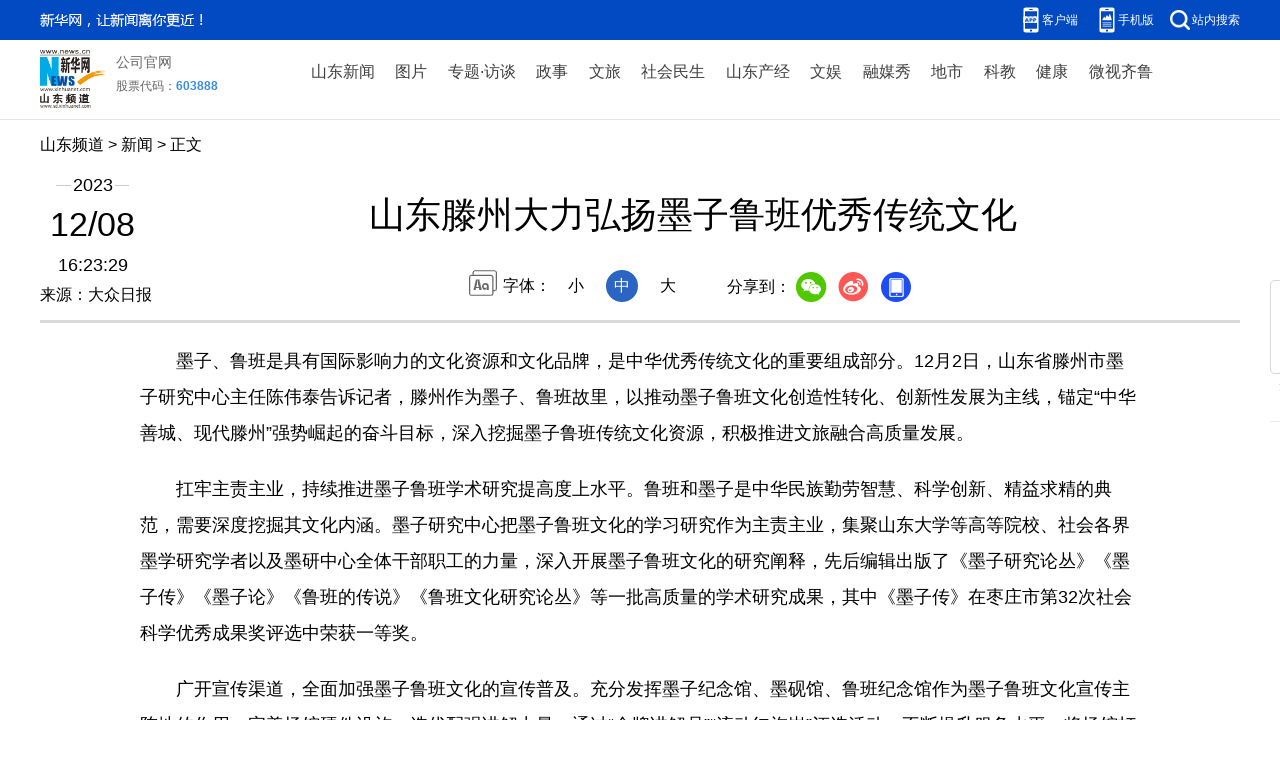

--- FILE ---
content_type: text/html; charset=utf-8
request_url: http://sd.news.cn/20231208/cb409e56868b4c21b84c08dc02709b13/c.html
body_size: 4060
content:
<!DOCTYPE html><html><head><meta name="templateId" content="67d84ca4c3b74925abfd1fde4f0f29d1"> <meta http-equiv="Content-Type" content="text/html; charset=utf-8"> <meta name="apple-mobile-web-app-capable" content="yes"> <meta name="apple-mobile-web-app-status-bar-style" content="black"> <meta content="telephone=no" name="format-detection"> <meta http-equiv="X-UA-Compatible" content="IE=edge"> <meta content="width=device-width, initial-scale=1.0, minimum-scale=1.0, maximum-scale=1.0,user-scalable=no" name="viewport"> <div data="datasource:20231208cb409e56868b4c21b84c08dc02709b13" datatype="content"><meta name="keywords" content="墨子,鲁班,文化,研究,发展"></div> <div data="datasource:20231208cb409e56868b4c21b84c08dc02709b13" datatype="content"><meta name="description" content="山东滕州大力弘扬墨子鲁班优秀传统文化-广开宣传渠道，全面加强墨子鲁班文化的宣传普及。"></div> <title data="datasource:20231208cb409e56868b4c21b84c08dc02709b13" datatype="content">
            山东滕州大力弘扬墨子鲁班优秀传统文化-新华网
        </title> <base target="_blank"> <link rel="stylesheet" href="http://sd.news.cn/2023cb/style/reset.css"> <link rel="stylesheet" href="http://sd.news.cn/2023cb/style/swiper.min.css"> <link rel="stylesheet" href="http://sd.news.cn/2023cbxl/style/detail.css"> <link rel="stylesheet" href="http://sd.news.cn/2023cbxl/style/detail-sanwu.css"> <script src="http://sd.news.cn/2023cb/style/jquery.min.js"></script> <script src="http://res.wx.qq.com/open/js/jweixin-1.6.0.js"></script> <script src="http://sd.news.cn/2023cb/style/share.js"></script> <style>
.top .top-upper {
    background: #024ac2;
}
.foot {
    padding: 20px;
    border-top: 1px solid #dbdada;
    background: #024ac2;
    clear: both;
}
.foot p {
    font-size: 14px;
    line-height: 18px;
    text-align: center;
    color: #fff;
    font-family: "微软雅黑";
}
.fix-ewm .fxd-khd { top: 250px ;}
.fix-ewm .fxd-khd-ewm { top: 290px;}
</style><meta name="pagetype" content="1"><meta name="filetype" content="0"><meta name="publishedtype" content="1"><meta name="author" content="1002"><meta name="catalogs" content="01007017001"><meta name="subject" content=""><meta name="contentid" content="20231208cb409e56868b4c21b84c08dc02709b13"><meta name="publishdate" content="2023-12-08"><meta name="source" content="新华网"><script src="//imgs.news.cn/webdig/xinhua_webdig.js" language="javascript" type="text/javascript" async></script></head> <body><div class="fix-ewm domPC" data="datasource:20231208cb409e56868b4c21b84c08dc02709b13" datatype="content"><img src="http://www.news.cn/detail2020/images/ewm.png" width="94" alt=""> <div class="fxd"><span class="fxd-wx"></span> <a href="javascript:void(0)" class="fxd-wb"></a> <span class="fxd-xcx" style="display:none;"></span> <span class="fxd-khd"></span> <div class="fxd-wx-ewm"><img src="zxcode_20231208cb409e56868b4c21b84c08dc02709b13.jpg"></div> <div class="fxd-xcx-ewm"><img></div> <div class="fxd-khd-ewm"><img src="http://www.news.cn/politics/newpage2020/images/qrcode-app.png"></div></div></div> <div class="domPC"><script src="http://sd.news.cn/2023cb/style/xl_top.js"></script></div> <div class="domMobile"><script src="http://sd.news.cn/2023cb/style/xl_mtop.js"></script></div> <div class="header domPC" data="datasource:20231208cb409e56868b4c21b84c08dc02709b13" datatype="content"><div class="header-top clearfix"><div class="header-nav left"><a href="http://www.news.cn/" target="_blank">山东频道</a> &gt; <a class="curColumn">新闻</a> &gt; 正文</div></div> <div class="header-cont clearfix"><div class="header-time left"><span class="year"><em>2023</em></span> <span class="day"><em>12</em>/<em>08</em></span> <span class="time">16:23:29</span></div> <div class="source">来源：大众日报
                </div> <div class="head-line clearfix"><h1><span class="title">山东滕州大力弘扬墨子鲁班优秀传统文化</span> <span class="btn-audio"></span></h1> <audio id="audioDom" src="" loop="loop" class="hide"></audio> <div class="pageShare"><div class="setFont">字体：
                            <span id="fontSmall">小</span> <span id="fontNormal" class="active">中</span> <span id="fontBig">大</span></div> <div class="share">
                            分享到：<a href="javascript:void(0)" class="wx"></a><a href="javascript:void(0)" class="wb"></a><a href="javascript:void(0)" class="xcx" style="display:none;"></a><a href="javascript:void(0)" class="khd"></a> <div class="wx-ewm"><img src="zxcode_20231208cb409e56868b4c21b84c08dc02709b13.jpg"></div> <div class="xcx-ewm"><img></div> <div class="khd-ewm"><img src="http://www.news.cn/politics/newpage2020/images/qrcode-app.png"></div></div></div></div></div></div> <div class="mheader domMobile"><h1><span class="title">山东滕州大力弘扬墨子鲁班优秀传统文化</span></h1> <div class="info">
                2023-12-08 16:23:29
                <span>
                    来源：大众日报
                </span></div></div> <div class="main clearfix"><div class="main-left"><div id="detail" data="datasource:20231208cb409e56868b4c21b84c08dc02709b13" datatype="content"><span id="detailContent"><p>&emsp;&emsp;墨子、鲁班是具有国际影响力的文化资源和文化品牌，是中华优秀传统文化的重要组成部分。12月2日，山东省滕州市墨子研究中心主任陈伟泰告诉记者，滕州作为墨子、鲁班故里，以推动墨子鲁班文化创造性转化、创新性发展为主线，锚定“中华善城、现代滕州”强势崛起的奋斗目标，深入挖掘墨子鲁班传统文化资源，积极推进文旅融合高质量发展。</p><p>&emsp;&emsp;扛牢主责主业，持续推进墨子鲁班学术研究提高度上水平。鲁班和墨子是中华民族勤劳智慧、科学创新、精益求精的典范，需要深度挖掘其文化内涵。墨子研究中心把墨子鲁班文化的学习研究作为主责主业，集聚山东大学等高等院校、社会各界墨学研究学者以及墨研中心全体干部职工的力量，深入开展墨子鲁班文化的研究阐释，先后编辑出版了《墨子研究论丛》《墨子传》《墨子论》《鲁班的传说》《鲁班文化研究论丛》等一批高质量的学术研究成果，其中《墨子传》在枣庄市第32次社会科学优秀成果奖评选中荣获一等奖。</p><p>&emsp;&emsp;广开宣传渠道，全面加强墨子鲁班文化的宣传普及。充分发挥墨子纪念馆、墨砚馆、鲁班纪念馆作为墨子鲁班文化宣传主阵地的作用，完善场馆硬件设施，选优配强讲解力量，通过“金牌讲解员”“流动红旗岗”评选活动，不断提升服务水平，将场馆打造成为展示高质量发展成果的重要窗口。建好中国墨子网、中国鲁班网，提高墨学研究微信公众号使用效率，顺应时代发展，采用短视频、自媒体等群众喜闻乐见的形式，全方位拓宽墨子鲁班文化宣传覆盖面，增强宣传效果。编辑出版墨子鲁班文化大众化读物，推出墨子鲁班精品课程，真正让墨子鲁班文化进社区、进农村、进学校、进机关、进企业。</p><p>&emsp;&emsp;凝聚社会力量，培育发展墨子鲁班文创产业。抢抓鲁班锁作为联合国轮值主席月纪念品的契机，组织引导全市文创企业深入挖掘墨子鲁班文化内涵和时代价值，探索开发墨子鲁班系列文创产品，形成独具特色的文创产业。加强与山东工艺美术学院战略合作，充分利用其学科优势和人才资源，共同建设好“鲁班文化产业研究院”，搭建创新成果转化、文化产业研发、鲁班文化宣传平台，通过开展实践教学、技术研发和人才培养等工作，吸引更多的企业投资墨子鲁班文创产品设计开发、生产运营，推动墨子鲁班文化产业的转型升级和创新发展，为加快实现“中华善城、现代滕州”强势崛起贡献力量。</p></span> <div id="articleEdit"><span class="tiyi1 domPC"><a href="javascript:void(0);" class="advise">【纠错】</a> <div id="advisebox01" class="tiyi01" style="display:none;"><div><iframe id="jc_link1" border="0" marginwidth="0" framespacing="0" marginheight="0" frameborder="0" noresize="noresize" scrolling="no" vspale="0" style="width:600px;height:350px;float:left;"></iframe></div> <div class="tiyi03"><div id="jc_close1" style="cursor:pointer;"><img src="http://www.news.cn/images/syicon/space.gif" width="24" height="24" border="0"></div></div></div></span> <span class="editor"> 【责任编辑:王媛媛】 </span></div></div> <div class="nextpage clearfix" style="display:none"><div class="nextpage-tit">阅读下一篇：</div> <div class="nextpage-cont"><a href="###"></a></div></div></div></div> <div class="foot"><script src="http://sd.news.cn/xb019/js/com_copyright.js"></script></div> <div data="datasource:20231208cb409e56868b4c21b84c08dc02709b13" datatype="content"><div id="fontsize" style="display:none;">
                
            </div> <div id="fontcolor" style="display:none;">
                
            </div> <div id="wxpic" style="display:none;"><img src=""></div> <div id="wxtitle" style="display:none;">
                山东滕州大力弘扬墨子鲁班优秀传统文化
            </div></div> <script>
        //微信分享图功能
        var wxfxPic = $.trim($("#wxpic").find("img").attr("src"));
        var wxfxTit = $.trim($("#wxtitle").html());
        var detaiWxPic = $("#wxsharepic").attr("src");
        if (wxfxPic == "") {
            wxfxPic = 'http://lib.news.cn/common/sharelogo.jpg';
        } else {
            wxfxPic = window.location.href.replace("c.html", wxfxPic)
        }
        wxConfig({
            title: wxfxTit,
            desc: '新华网，让新闻离你更近！',
            link: window.location.href,
            imgUrl: wxfxPic
        });
    </script> <script src="http://www.news.cn/2021detail/js/cb-video.js"></script> <script src="http://www.news.cn/detail/js/pager.js"></script> <script src="sd_detail.js"></script> <script src="sd-column.js"></script> <script>
        /* 分页调用 */
            parsePagingFun({
                // preText: 'prev',//上一页
                // nextText: 'next',//下一页
                id: 'detailContent', //正文分页id
                num: 8 //显示页码数个数
            })
    </script></body></html>

--- FILE ---
content_type: text/plain;charset=UTF-8
request_url: http://api.home.news.cn/wx/jsapi.do?callback=jQuery112407481726468282031_1769224787251&mpId=390&url=http%3A%2F%2Fsd.news.cn%2F20231208%2Fcb409e56868b4c21b84c08dc02709b13%2Fc.html&_=1769224787252
body_size: 322
content:
jQuery112407481726468282031_1769224787251({"code":200,"description":"操作成功","content":{"signature":"459cfdd07ebf626daff5eee6d8ea3cfd7b2b9de7","appId":"wxbb5196cf19a1a1af","nonceStr":"83a128b41a75412eb3fbc58babd896bf","url":"http://sdnewscn/20231208/cb409e56868b4c21b84c08dc02709b13/chtml","timestamp":1769224789}});